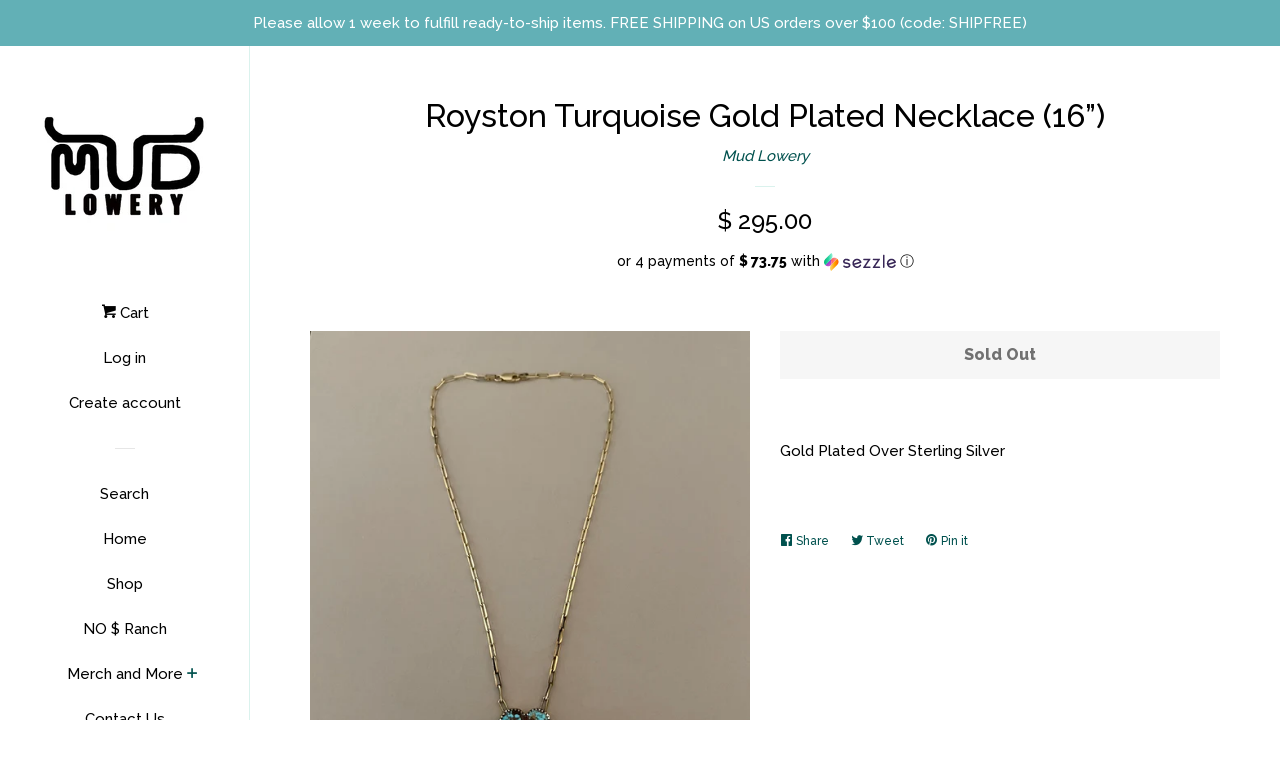

--- FILE ---
content_type: text/javascript
request_url: https://mudlowery.com/cdn/shop/t/6/assets/tipo.auction.index.js?v=57832209795301204591648413456
body_size: 18536
content:
var tipoAuction;(()=>{var e,t,n,i,a={1228:(e,t,n)=>{"use strict";function i(e,t){if(t.length<e)throw new TypeError(e+" argument"+(e>1?"s":"")+" required, but only "+t.length+" present")}function a(e){return i(1,arguments),e instanceof Date||"object"==typeof e&&"[object Date]"===Object.prototype.toString.call(e)}function r(e){i(1,arguments);var t=Object.prototype.toString.call(e);return e instanceof Date||"object"==typeof e&&"[object Date]"===t?new Date(e.getTime()):"number"==typeof e||"[object Number]"===t?new Date(e):("string"!=typeof e&&"[object String]"!==t||"undefined"==typeof console||(console.warn("Starting with v2.0.0-beta.1 date-fns doesn't accept strings as date arguments. Please use `parseISO` to parse strings. See: https://git.io/fjule"),console.warn((new Error).stack)),new Date(NaN))}function o(e){if(i(1,arguments),!a(e)&&"number"!=typeof e)return!1;var t=r(e);return!isNaN(Number(t))}n.d(t,{WUZ:()=>ne});var s={lessThanXSeconds:{one:"less than a second",other:"less than {{count}} seconds"},xSeconds:{one:"1 second",other:"{{count}} seconds"},halfAMinute:"half a minute",lessThanXMinutes:{one:"less than a minute",other:"less than {{count}} minutes"},xMinutes:{one:"1 minute",other:"{{count}} minutes"},aboutXHours:{one:"about 1 hour",other:"about {{count}} hours"},xHours:{one:"1 hour",other:"{{count}} hours"},xDays:{one:"1 day",other:"{{count}} days"},aboutXWeeks:{one:"about 1 week",other:"about {{count}} weeks"},xWeeks:{one:"1 week",other:"{{count}} weeks"},aboutXMonths:{one:"about 1 month",other:"about {{count}} months"},xMonths:{one:"1 month",other:"{{count}} months"},aboutXYears:{one:"about 1 year",other:"about {{count}} years"},xYears:{one:"1 year",other:"{{count}} years"},overXYears:{one:"over 1 year",other:"over {{count}} years"},almostXYears:{one:"almost 1 year",other:"almost {{count}} years"}};function u(e){return function(){var t=arguments.length>0&&void 0!==arguments[0]?arguments[0]:{},n=t.width?String(t.width):e.defaultWidth,i=e.formats[n]||e.formats[e.defaultWidth];return i}}var c,l={date:u({formats:{full:"EEEE, MMMM do, y",long:"MMMM do, y",medium:"MMM d, y",short:"MM/dd/yyyy"},defaultWidth:"full"}),time:u({formats:{full:"h:mm:ss a zzzz",long:"h:mm:ss a z",medium:"h:mm:ss a",short:"h:mm a"},defaultWidth:"full"}),dateTime:u({formats:{full:"{{date}} 'at' {{time}}",long:"{{date}} 'at' {{time}}",medium:"{{date}}, {{time}}",short:"{{date}}, {{time}}"},defaultWidth:"full"})},d={lastWeek:"'last' eeee 'at' p",yesterday:"'yesterday at' p",today:"'today at' p",tomorrow:"'tomorrow at' p",nextWeek:"eeee 'at' p",other:"P"};function h(e){return function(t,n){var i,a=n||{};if("formatting"===(a.context?String(a.context):"standalone")&&e.formattingValues){var r=e.defaultFormattingWidth||e.defaultWidth,o=a.width?String(a.width):r;i=e.formattingValues[o]||e.formattingValues[r]}else{var s=e.defaultWidth,u=a.width?String(a.width):e.defaultWidth;i=e.values[u]||e.values[s]}return i[e.argumentCallback?e.argumentCallback(t):t]}}function f(e){return function(t){var n=arguments.length>1&&void 0!==arguments[1]?arguments[1]:{},i=n.width,a=i&&e.matchPatterns[i]||e.matchPatterns[e.defaultMatchWidth],r=t.match(a);if(!r)return null;var o,s=r[0],u=i&&e.parsePatterns[i]||e.parsePatterns[e.defaultParseWidth],c=Array.isArray(u)?v(u,(function(e){return e.test(s)})):m(u,(function(e){return e.test(s)}));o=e.valueCallback?e.valueCallback(c):c,o=n.valueCallback?n.valueCallback(o):o;var l=t.slice(s.length);return{value:o,rest:l}}}function m(e,t){for(var n in e)if(e.hasOwnProperty(n)&&t(e[n]))return n}function v(e,t){for(var n=0;n<e.length;n++)if(t(e[n]))return n}const g={code:"en-US",formatDistance:function(e,t,n){var i,a=s[e];return i="string"==typeof a?a:1===t?a.one:a.other.replace("{{count}}",t.toString()),null!=n&&n.addSuffix?n.comparison&&n.comparison>0?"in "+i:i+" ago":i},formatLong:l,formatRelative:function(e,t,n,i){return d[e]},localize:{ordinalNumber:function(e,t){var n=Number(e),i=n%100;if(i>20||i<10)switch(i%10){case 1:return n+"st";case 2:return n+"nd";case 3:return n+"rd"}return n+"th"},era:h({values:{narrow:["B","A"],abbreviated:["BC","AD"],wide:["Before Christ","Anno Domini"]},defaultWidth:"wide"}),quarter:h({values:{narrow:["1","2","3","4"],abbreviated:["Q1","Q2","Q3","Q4"],wide:["1st quarter","2nd quarter","3rd quarter","4th quarter"]},defaultWidth:"wide",argumentCallback:function(e){return e-1}}),month:h({values:{narrow:["J","F","M","A","M","J","J","A","S","O","N","D"],abbreviated:["Jan","Feb","Mar","Apr","May","Jun","Jul","Aug","Sep","Oct","Nov","Dec"],wide:["January","February","March","April","May","June","July","August","September","October","November","December"]},defaultWidth:"wide"}),day:h({values:{narrow:["S","M","T","W","T","F","S"],short:["Su","Mo","Tu","We","Th","Fr","Sa"],abbreviated:["Sun","Mon","Tue","Wed","Thu","Fri","Sat"],wide:["Sunday","Monday","Tuesday","Wednesday","Thursday","Friday","Saturday"]},defaultWidth:"wide"}),dayPeriod:h({values:{narrow:{am:"a",pm:"p",midnight:"mi",noon:"n",morning:"morning",afternoon:"afternoon",evening:"evening",night:"night"},abbreviated:{am:"AM",pm:"PM",midnight:"midnight",noon:"noon",morning:"morning",afternoon:"afternoon",evening:"evening",night:"night"},wide:{am:"a.m.",pm:"p.m.",midnight:"midnight",noon:"noon",morning:"morning",afternoon:"afternoon",evening:"evening",night:"night"}},defaultWidth:"wide",formattingValues:{narrow:{am:"a",pm:"p",midnight:"mi",noon:"n",morning:"in the morning",afternoon:"in the afternoon",evening:"in the evening",night:"at night"},abbreviated:{am:"AM",pm:"PM",midnight:"midnight",noon:"noon",morning:"in the morning",afternoon:"in the afternoon",evening:"in the evening",night:"at night"},wide:{am:"a.m.",pm:"p.m.",midnight:"midnight",noon:"noon",morning:"in the morning",afternoon:"in the afternoon",evening:"in the evening",night:"at night"}},defaultFormattingWidth:"wide"})},match:{ordinalNumber:(c={matchPattern:/^(\d+)(th|st|nd|rd)?/i,parsePattern:/\d+/i,valueCallback:function(e){return parseInt(e,10)}},function(e){var t=arguments.length>1&&void 0!==arguments[1]?arguments[1]:{},n=e.match(c.matchPattern);if(!n)return null;var i=n[0],a=e.match(c.parsePattern);if(!a)return null;var r=c.valueCallback?c.valueCallback(a[0]):a[0];r=t.valueCallback?t.valueCallback(r):r;var o=e.slice(i.length);return{value:r,rest:o}}),era:f({matchPatterns:{narrow:/^(b|a)/i,abbreviated:/^(b\.?\s?c\.?|b\.?\s?c\.?\s?e\.?|a\.?\s?d\.?|c\.?\s?e\.?)/i,wide:/^(before christ|before common era|anno domini|common era)/i},defaultMatchWidth:"wide",parsePatterns:{any:[/^b/i,/^(a|c)/i]},defaultParseWidth:"any"}),quarter:f({matchPatterns:{narrow:/^[1234]/i,abbreviated:/^q[1234]/i,wide:/^[1234](th|st|nd|rd)? quarter/i},defaultMatchWidth:"wide",parsePatterns:{any:[/1/i,/2/i,/3/i,/4/i]},defaultParseWidth:"any",valueCallback:function(e){return e+1}}),month:f({matchPatterns:{narrow:/^[jfmasond]/i,abbreviated:/^(jan|feb|mar|apr|may|jun|jul|aug|sep|oct|nov|dec)/i,wide:/^(january|february|march|april|may|june|july|august|september|october|november|december)/i},defaultMatchWidth:"wide",parsePatterns:{narrow:[/^j/i,/^f/i,/^m/i,/^a/i,/^m/i,/^j/i,/^j/i,/^a/i,/^s/i,/^o/i,/^n/i,/^d/i],any:[/^ja/i,/^f/i,/^mar/i,/^ap/i,/^may/i,/^jun/i,/^jul/i,/^au/i,/^s/i,/^o/i,/^n/i,/^d/i]},defaultParseWidth:"any"}),day:f({matchPatterns:{narrow:/^[smtwf]/i,short:/^(su|mo|tu|we|th|fr|sa)/i,abbreviated:/^(sun|mon|tue|wed|thu|fri|sat)/i,wide:/^(sunday|monday|tuesday|wednesday|thursday|friday|saturday)/i},defaultMatchWidth:"wide",parsePatterns:{narrow:[/^s/i,/^m/i,/^t/i,/^w/i,/^t/i,/^f/i,/^s/i],any:[/^su/i,/^m/i,/^tu/i,/^w/i,/^th/i,/^f/i,/^sa/i]},defaultParseWidth:"any"}),dayPeriod:f({matchPatterns:{narrow:/^(a|p|mi|n|(in the|at) (morning|afternoon|evening|night))/i,any:/^([ap]\.?\s?m\.?|midnight|noon|(in the|at) (morning|afternoon|evening|night))/i},defaultMatchWidth:"any",parsePatterns:{any:{am:/^a/i,pm:/^p/i,midnight:/^mi/i,noon:/^no/i,morning:/morning/i,afternoon:/afternoon/i,evening:/evening/i,night:/night/i}},defaultParseWidth:"any"})},options:{weekStartsOn:0,firstWeekContainsDate:1}};function p(e){if(null===e||!0===e||!1===e)return NaN;var t=Number(e);return isNaN(t)?t:t<0?Math.ceil(t):Math.floor(t)}function y(e,t){i(2,arguments);var n=r(e).getTime(),a=p(t);return new Date(n+a)}function b(e,t){i(2,arguments);var n=p(t);return y(e,-n)}function w(e,t){for(var n=e<0?"-":"",i=Math.abs(e).toString();i.length<t;)i="0"+i;return n+i}const k=function(e,t){var n=e.getUTCFullYear(),i=n>0?n:1-n;return w("yy"===t?i%100:i,t.length)},T=function(e,t){var n=e.getUTCMonth();return"M"===t?String(n+1):w(n+1,2)},M=function(e,t){return w(e.getUTCDate(),t.length)},D=function(e,t){return w(e.getUTCHours()%12||12,t.length)},S=function(e,t){return w(e.getUTCHours(),t.length)},C=function(e,t){return w(e.getUTCMinutes(),t.length)},_=function(e,t){return w(e.getUTCSeconds(),t.length)},N=function(e,t){var n=t.length,i=e.getUTCMilliseconds();return w(Math.floor(i*Math.pow(10,n-3)),t.length)};var O=864e5;function x(e){i(1,arguments);var t=1,n=r(e),a=n.getUTCDay(),o=(a<t?7:0)+a-t;return n.setUTCDate(n.getUTCDate()-o),n.setUTCHours(0,0,0,0),n}function j(e){i(1,arguments);var t=r(e),n=t.getUTCFullYear(),a=new Date(0);a.setUTCFullYear(n+1,0,4),a.setUTCHours(0,0,0,0);var o=x(a),s=new Date(0);s.setUTCFullYear(n,0,4),s.setUTCHours(0,0,0,0);var u=x(s);return t.getTime()>=o.getTime()?n+1:t.getTime()>=u.getTime()?n:n-1}function A(e){i(1,arguments);var t=j(e),n=new Date(0);n.setUTCFullYear(t,0,4),n.setUTCHours(0,0,0,0);var a=x(n);return a}var L=6048e5;function P(e,t){i(1,arguments);var n=t||{},a=n.locale,o=a&&a.options&&a.options.weekStartsOn,s=null==o?0:p(o),u=null==n.weekStartsOn?s:p(n.weekStartsOn);if(!(u>=0&&u<=6))throw new RangeError("weekStartsOn must be between 0 and 6 inclusively");var c=r(e),l=c.getUTCDay(),d=(l<u?7:0)+l-u;return c.setUTCDate(c.getUTCDate()-d),c.setUTCHours(0,0,0,0),c}function E(e,t){i(1,arguments);var n=r(e),a=n.getUTCFullYear(),o=t||{},s=o.locale,u=s&&s.options&&s.options.firstWeekContainsDate,c=null==u?1:p(u),l=null==o.firstWeekContainsDate?c:p(o.firstWeekContainsDate);if(!(l>=1&&l<=7))throw new RangeError("firstWeekContainsDate must be between 1 and 7 inclusively");var d=new Date(0);d.setUTCFullYear(a+1,0,l),d.setUTCHours(0,0,0,0);var h=P(d,t),f=new Date(0);f.setUTCFullYear(a,0,l),f.setUTCHours(0,0,0,0);var m=P(f,t);return n.getTime()>=h.getTime()?a+1:n.getTime()>=m.getTime()?a:a-1}function H(e,t){i(1,arguments);var n=t||{},a=n.locale,r=a&&a.options&&a.options.firstWeekContainsDate,o=null==r?1:p(r),s=null==n.firstWeekContainsDate?o:p(n.firstWeekContainsDate),u=E(e,t),c=new Date(0);c.setUTCFullYear(u,0,s),c.setUTCHours(0,0,0,0);var l=P(c,t);return l}var U=6048e5;function z(e,t){var n=e>0?"-":"+",i=Math.abs(e),a=Math.floor(i/60),r=i%60;return 0===r?n+String(a):n+String(a)+t+w(r,2)}function W(e,t){return e%60==0?(e>0?"-":"+")+w(Math.abs(e)/60,2):F(e,t)}function F(e,t){var n=t||"",i=e>0?"-":"+",a=Math.abs(e);return i+w(Math.floor(a/60),2)+n+w(a%60,2)}const Y={G:function(e,t,n){var i=e.getUTCFullYear()>0?1:0;switch(t){case"G":case"GG":case"GGG":return n.era(i,{width:"abbreviated"});case"GGGGG":return n.era(i,{width:"narrow"});case"GGGG":default:return n.era(i,{width:"wide"})}},y:function(e,t,n){if("yo"===t){var i=e.getUTCFullYear(),a=i>0?i:1-i;return n.ordinalNumber(a,{unit:"year"})}return k(e,t)},Y:function(e,t,n,i){var a=E(e,i),r=a>0?a:1-a;return"YY"===t?w(r%100,2):"Yo"===t?n.ordinalNumber(r,{unit:"year"}):w(r,t.length)},R:function(e,t){return w(j(e),t.length)},u:function(e,t){return w(e.getUTCFullYear(),t.length)},Q:function(e,t,n){var i=Math.ceil((e.getUTCMonth()+1)/3);switch(t){case"Q":return String(i);case"QQ":return w(i,2);case"Qo":return n.ordinalNumber(i,{unit:"quarter"});case"QQQ":return n.quarter(i,{width:"abbreviated",context:"formatting"});case"QQQQQ":return n.quarter(i,{width:"narrow",context:"formatting"});case"QQQQ":default:return n.quarter(i,{width:"wide",context:"formatting"})}},q:function(e,t,n){var i=Math.ceil((e.getUTCMonth()+1)/3);switch(t){case"q":return String(i);case"qq":return w(i,2);case"qo":return n.ordinalNumber(i,{unit:"quarter"});case"qqq":return n.quarter(i,{width:"abbreviated",context:"standalone"});case"qqqqq":return n.quarter(i,{width:"narrow",context:"standalone"});case"qqqq":default:return n.quarter(i,{width:"wide",context:"standalone"})}},M:function(e,t,n){var i=e.getUTCMonth();switch(t){case"M":case"MM":return T(e,t);case"Mo":return n.ordinalNumber(i+1,{unit:"month"});case"MMM":return n.month(i,{width:"abbreviated",context:"formatting"});case"MMMMM":return n.month(i,{width:"narrow",context:"formatting"});case"MMMM":default:return n.month(i,{width:"wide",context:"formatting"})}},L:function(e,t,n){var i=e.getUTCMonth();switch(t){case"L":return String(i+1);case"LL":return w(i+1,2);case"Lo":return n.ordinalNumber(i+1,{unit:"month"});case"LLL":return n.month(i,{width:"abbreviated",context:"standalone"});case"LLLLL":return n.month(i,{width:"narrow",context:"standalone"});case"LLLL":default:return n.month(i,{width:"wide",context:"standalone"})}},w:function(e,t,n,a){var o=function(e,t){i(1,arguments);var n=r(e),a=P(n,t).getTime()-H(n,t).getTime();return Math.round(a/U)+1}(e,a);return"wo"===t?n.ordinalNumber(o,{unit:"week"}):w(o,t.length)},I:function(e,t,n){var a=function(e){i(1,arguments);var t=r(e),n=x(t).getTime()-A(t).getTime();return Math.round(n/L)+1}(e);return"Io"===t?n.ordinalNumber(a,{unit:"week"}):w(a,t.length)},d:function(e,t,n){return"do"===t?n.ordinalNumber(e.getUTCDate(),{unit:"date"}):M(e,t)},D:function(e,t,n){var a=function(e){i(1,arguments);var t=r(e),n=t.getTime();t.setUTCMonth(0,1),t.setUTCHours(0,0,0,0);var a=t.getTime(),o=n-a;return Math.floor(o/O)+1}(e);return"Do"===t?n.ordinalNumber(a,{unit:"dayOfYear"}):w(a,t.length)},E:function(e,t,n){var i=e.getUTCDay();switch(t){case"E":case"EE":case"EEE":return n.day(i,{width:"abbreviated",context:"formatting"});case"EEEEE":return n.day(i,{width:"narrow",context:"formatting"});case"EEEEEE":return n.day(i,{width:"short",context:"formatting"});case"EEEE":default:return n.day(i,{width:"wide",context:"formatting"})}},e:function(e,t,n,i){var a=e.getUTCDay(),r=(a-i.weekStartsOn+8)%7||7;switch(t){case"e":return String(r);case"ee":return w(r,2);case"eo":return n.ordinalNumber(r,{unit:"day"});case"eee":return n.day(a,{width:"abbreviated",context:"formatting"});case"eeeee":return n.day(a,{width:"narrow",context:"formatting"});case"eeeeee":return n.day(a,{width:"short",context:"formatting"});case"eeee":default:return n.day(a,{width:"wide",context:"formatting"})}},c:function(e,t,n,i){var a=e.getUTCDay(),r=(a-i.weekStartsOn+8)%7||7;switch(t){case"c":return String(r);case"cc":return w(r,t.length);case"co":return n.ordinalNumber(r,{unit:"day"});case"ccc":return n.day(a,{width:"abbreviated",context:"standalone"});case"ccccc":return n.day(a,{width:"narrow",context:"standalone"});case"cccccc":return n.day(a,{width:"short",context:"standalone"});case"cccc":default:return n.day(a,{width:"wide",context:"standalone"})}},i:function(e,t,n){var i=e.getUTCDay(),a=0===i?7:i;switch(t){case"i":return String(a);case"ii":return w(a,t.length);case"io":return n.ordinalNumber(a,{unit:"day"});case"iii":return n.day(i,{width:"abbreviated",context:"formatting"});case"iiiii":return n.day(i,{width:"narrow",context:"formatting"});case"iiiiii":return n.day(i,{width:"short",context:"formatting"});case"iiii":default:return n.day(i,{width:"wide",context:"formatting"})}},a:function(e,t,n){var i=e.getUTCHours()/12>=1?"pm":"am";switch(t){case"a":case"aa":return n.dayPeriod(i,{width:"abbreviated",context:"formatting"});case"aaa":return n.dayPeriod(i,{width:"abbreviated",context:"formatting"}).toLowerCase();case"aaaaa":return n.dayPeriod(i,{width:"narrow",context:"formatting"});case"aaaa":default:return n.dayPeriod(i,{width:"wide",context:"formatting"})}},b:function(e,t,n){var i,a=e.getUTCHours();switch(i=12===a?"noon":0===a?"midnight":a/12>=1?"pm":"am",t){case"b":case"bb":return n.dayPeriod(i,{width:"abbreviated",context:"formatting"});case"bbb":return n.dayPeriod(i,{width:"abbreviated",context:"formatting"}).toLowerCase();case"bbbbb":return n.dayPeriod(i,{width:"narrow",context:"formatting"});case"bbbb":default:return n.dayPeriod(i,{width:"wide",context:"formatting"})}},B:function(e,t,n){var i,a=e.getUTCHours();switch(i=a>=17?"evening":a>=12?"afternoon":a>=4?"morning":"night",t){case"B":case"BB":case"BBB":return n.dayPeriod(i,{width:"abbreviated",context:"formatting"});case"BBBBB":return n.dayPeriod(i,{width:"narrow",context:"formatting"});case"BBBB":default:return n.dayPeriod(i,{width:"wide",context:"formatting"})}},h:function(e,t,n){if("ho"===t){var i=e.getUTCHours()%12;return 0===i&&(i=12),n.ordinalNumber(i,{unit:"hour"})}return D(e,t)},H:function(e,t,n){return"Ho"===t?n.ordinalNumber(e.getUTCHours(),{unit:"hour"}):S(e,t)},K:function(e,t,n){var i=e.getUTCHours()%12;return"Ko"===t?n.ordinalNumber(i,{unit:"hour"}):w(i,t.length)},k:function(e,t,n){var i=e.getUTCHours();return 0===i&&(i=24),"ko"===t?n.ordinalNumber(i,{unit:"hour"}):w(i,t.length)},m:function(e,t,n){return"mo"===t?n.ordinalNumber(e.getUTCMinutes(),{unit:"minute"}):C(e,t)},s:function(e,t,n){return"so"===t?n.ordinalNumber(e.getUTCSeconds(),{unit:"second"}):_(e,t)},S:function(e,t){return N(e,t)},X:function(e,t,n,i){var a=(i._originalDate||e).getTimezoneOffset();if(0===a)return"Z";switch(t){case"X":return W(a);case"XXXX":case"XX":return F(a);case"XXXXX":case"XXX":default:return F(a,":")}},x:function(e,t,n,i){var a=(i._originalDate||e).getTimezoneOffset();switch(t){case"x":return W(a);case"xxxx":case"xx":return F(a);case"xxxxx":case"xxx":default:return F(a,":")}},O:function(e,t,n,i){var a=(i._originalDate||e).getTimezoneOffset();switch(t){case"O":case"OO":case"OOO":return"GMT"+z(a,":");case"OOOO":default:return"GMT"+F(a,":")}},z:function(e,t,n,i){var a=(i._originalDate||e).getTimezoneOffset();switch(t){case"z":case"zz":case"zzz":return"GMT"+z(a,":");case"zzzz":default:return"GMT"+F(a,":")}},t:function(e,t,n,i){var a=i._originalDate||e;return w(Math.floor(a.getTime()/1e3),t.length)},T:function(e,t,n,i){return w((i._originalDate||e).getTime(),t.length)}};function $(e,t){switch(e){case"P":return t.date({width:"short"});case"PP":return t.date({width:"medium"});case"PPP":return t.date({width:"long"});case"PPPP":default:return t.date({width:"full"})}}function q(e,t){switch(e){case"p":return t.time({width:"short"});case"pp":return t.time({width:"medium"});case"ppp":return t.time({width:"long"});case"pppp":default:return t.time({width:"full"})}}const V={p:q,P:function(e,t){var n,i=e.match(/(P+)(p+)?/)||[],a=i[1],r=i[2];if(!r)return $(e,t);switch(a){case"P":n=t.dateTime({width:"short"});break;case"PP":n=t.dateTime({width:"medium"});break;case"PPP":n=t.dateTime({width:"long"});break;case"PPPP":default:n=t.dateTime({width:"full"})}return n.replace("{{date}}",$(a,t)).replace("{{time}}",q(r,t))}};function B(e){var t=new Date(Date.UTC(e.getFullYear(),e.getMonth(),e.getDate(),e.getHours(),e.getMinutes(),e.getSeconds(),e.getMilliseconds()));return t.setUTCFullYear(e.getFullYear()),e.getTime()-t.getTime()}var R=["D","DD"],G=["YY","YYYY"];function I(e){return-1!==R.indexOf(e)}function X(e){return-1!==G.indexOf(e)}function Q(e,t,n){if("YYYY"===e)throw new RangeError("Use `yyyy` instead of `YYYY` (in `".concat(t,"`) for formatting years to the input `").concat(n,"`; see: https://git.io/fxCyr"));if("YY"===e)throw new RangeError("Use `yy` instead of `YY` (in `".concat(t,"`) for formatting years to the input `").concat(n,"`; see: https://git.io/fxCyr"));if("D"===e)throw new RangeError("Use `d` instead of `D` (in `".concat(t,"`) for formatting days of the month to the input `").concat(n,"`; see: https://git.io/fxCyr"));if("DD"===e)throw new RangeError("Use `dd` instead of `DD` (in `".concat(t,"`) for formatting days of the month to the input `").concat(n,"`; see: https://git.io/fxCyr"))}var J=/[yYQqMLwIdDecihHKkms]o|(\w)\1*|''|'(''|[^'])+('|$)|./g,Z=/P+p+|P+|p+|''|'(''|[^'])+('|$)|./g,K=/^'([^]*?)'?$/,ee=/''/g,te=/[a-zA-Z]/;function ne(e,t,n){i(2,arguments);var a=String(t),s=n||{},u=s.locale||g,c=u.options&&u.options.firstWeekContainsDate,l=null==c?1:p(c),d=null==s.firstWeekContainsDate?l:p(s.firstWeekContainsDate);if(!(d>=1&&d<=7))throw new RangeError("firstWeekContainsDate must be between 1 and 7 inclusively");var h=u.options&&u.options.weekStartsOn,f=null==h?0:p(h),m=null==s.weekStartsOn?f:p(s.weekStartsOn);if(!(m>=0&&m<=6))throw new RangeError("weekStartsOn must be between 0 and 6 inclusively");if(!u.localize)throw new RangeError("locale must contain localize property");if(!u.formatLong)throw new RangeError("locale must contain formatLong property");var v=r(e);if(!o(v))throw new RangeError("Invalid time value");var y=B(v),w=b(v,y),k={firstWeekContainsDate:d,weekStartsOn:m,locale:u,_originalDate:v},T=a.match(Z).map((function(e){var t=e[0];return"p"===t||"P"===t?(0,V[t])(e,u.formatLong,k):e})).join("").match(J).map((function(n){if("''"===n)return"'";var i=n[0];if("'"===i)return ie(n);var a=Y[i];if(a)return!s.useAdditionalWeekYearTokens&&X(n)&&Q(n,t,e),!s.useAdditionalDayOfYearTokens&&I(n)&&Q(n,t,e),a(w,n,u.localize,k);if(i.match(te))throw new RangeError("Format string contains an unescaped latin alphabet character `"+i+"`");return n})).join("");return T}function ie(e){return e.match(K)[1].replace(ee,"'")}},8987:function(e){e.exports=function(){"use strict";function e(t){return(e="function"==typeof Symbol&&"symbol"==typeof Symbol.iterator?function(e){return typeof e}:function(e){return e&&"function"==typeof Symbol&&e.constructor===Symbol&&e!==Symbol.prototype?"symbol":typeof e})(t)}function t(e,t){if(!(e instanceof t))throw new TypeError("Cannot call a class as a function")}function n(e,t){for(var n=0;n<t.length;n++){var i=t[n];i.enumerable=i.enumerable||!1,i.configurable=!0,"value"in i&&(i.writable=!0),Object.defineProperty(e,i.key,i)}}function i(e,t,i){return t&&n(e.prototype,t),i&&n(e,i),e}function a(e,t){if("function"!=typeof t&&null!==t)throw new TypeError("Super expression must either be null or a function");e.prototype=Object.create(t&&t.prototype,{constructor:{value:e,writable:!0,configurable:!0}}),t&&o(e,t)}function r(e){return(r=Object.setPrototypeOf?Object.getPrototypeOf:function(e){return e.__proto__||Object.getPrototypeOf(e)})(e)}function o(e,t){return(o=Object.setPrototypeOf||function(e,t){return e.__proto__=t,e})(e,t)}function s(){if("undefined"==typeof Reflect||!Reflect.construct)return!1;if(Reflect.construct.sham)return!1;if("function"==typeof Proxy)return!0;try{return Date.prototype.toString.call(Reflect.construct(Date,[],(function(){}))),!0}catch(e){return!1}}function u(e,t,n){return(u=s()?Reflect.construct:function(e,t,n){var i=[null];i.push.apply(i,t);var a=new(Function.bind.apply(e,i));return n&&o(a,n.prototype),a}).apply(null,arguments)}function c(e,t){return!t||"object"!=typeof t&&"function"!=typeof t?function(e){if(void 0===e)throw new ReferenceError("this hasn't been initialised - super() hasn't been called");return e}(e):t}function l(e,t,n){return(l="undefined"!=typeof Reflect&&Reflect.get?Reflect.get:function(e,t,n){var i=function(e,t){for(;!Object.prototype.hasOwnProperty.call(e,t)&&null!==(e=r(e)););return e}(e,t);if(i){var a=Object.getOwnPropertyDescriptor(i,t);return a.get?a.get.call(n):a.value}})(e,t,n||e)}function d(e){throw Error(e)}function h(e){if(S(e)){for(var t=arguments.length,n=new Array(t>1?t-1:0),i=1;i<t;i++)n[i-1]=arguments[i];return e.call.apply(e,[this].concat(n))}}function f(e){return y(e=function(e){return y(e)||e<0}(e)?Math.ceil(e):Math.floor(e))?("-"+e).toString():e}function m(e){return!w(e)&&!b(e)}function v(e){return function(t){return t.map(e).reduce((function(e,t){return e.concat(t)}),[])}}function g(e){return v((function(e){return e}))(e)}function p(e){return v((function(e){return Array.isArray(e)?p(e):e}))(e)}function y(e){return 1/Math.round(e)==-1/0}function b(e){return null===e}function w(e){return void 0===e}function k(e){return e instanceof Function&&!!e.name}function T(e){return"string"==typeof e}function M(e){return e instanceof Array}function D(t){var n=e(t);return null!=t&&!M(t)&&("object"==n||"function"==n)}function S(e){return e instanceof Function}function C(e){return!isNaN(e)}var _=function(){function e(n){t(this,e),this.setAttribute(Object.assign({events:{}},n))}return i(e,[{key:"emit",value:function(e){for(var t=this,n=arguments.length,i=new Array(n>1?n-1:0),a=1;a<n;a++)i[a-1]=arguments[a];return this.events[e]&&this.events[e].forEach((function(e){e.apply(t,i)})),this}},{key:"on",value:function(e,t){return this.events[e]||(this.events[e]=[]),this.events[e].push(t),this}},{key:"off",value:function(e,t){return this.events[e]&&t?this.events[e]=this.events[e].filter((function(e){return e!==t})):this.events[e]=[],this}},{key:"once",value:function(e,t){var n,i,a=this;return n=t,i=function(){return a.off(e,t)},t=function(){return i(n())},this.on(e,t,!0)}},{key:"getAttribute",value:function(e){return this.hasOwnProperty(e)?this[e]:null}},{key:"getAttributes",value:function(){var e=this,t={};return Object.getOwnPropertyNames(this).forEach((function(n){t[n]=e.getAttribute(n)})),t}},{key:"getPublicAttributes",value:function(){var e=this;return Object.keys(this.getAttributes()).filter((function(e){return!e.match(/^\$/)})).reduce((function(t,n){return t[n]=e.getAttribute(n),t}),{})}},{key:"setAttribute",value:function(e,t){D(e)?this.setAttributes(e):this[e]=t}},{key:"setAttributes",value:function(e){for(var t in e)this.setAttribute(t,e[t])}},{key:"callback",value:function(e){return h.call(this,e)}},{key:"name",get:function(){return this.constructor.defineName instanceof Function||d("Every class must define its name."),this.constructor.defineName()}},{key:"events",get:function(){return this.$events||{}},set:function(e){this.$events=e}}],[{key:"make",value:function(){for(var e=arguments.length,t=new Array(e),n=0;n<e;n++)t[n]=arguments[n];return u(this,t)}}]),e}();function N(e,t){return t=Object.assign({minimumDigits:0,prependLeadingZero:!0},t),function(e,t){var n=p(e).length;if(n<t)for(var i=0;i<t-n;i++)e[0].unshift("0");return e}(g([e]).map((function(e){return g(p([e]).map((function(e){return function(e){return(t.prependLeadingZero&&1===e.toString().split("").length?"0":"").concat(e)}(e).split("")})))})),t.minimumDigits||0)}var O=[{min:48,max:57},{min:65,max:90},{min:97,max:122}];function x(e,t){switch(t){case"number":return parseFloat(e)}return e}function j(e,t){return String.fromCharCode(t(function(e){for(var t in O){var n=e.toString().charCodeAt(0);if(O[t].min<=n&&O[t].max>=n)return O[t]}return null}(e),e.charCodeAt(0)))}var A=function(e){function n(e,i){var a;return t(this,n),(a=c(this,r(n).call(this,Object.assign({format:function(e){return e},prependLeadingZero:!0,minimumDigits:0},i)))).value||(a.value=e),a}return a(n,e),i(n,[{key:"isNaN",value:function(e){function t(){return e.apply(this,arguments)}return t.toString=function(){return e.toString()},t}((function(){return isNaN(this.value)}))},{key:"isNumber",value:function(){return C()}},{key:"clone",value:function(e,t){return new this.constructor(e,Object.assign(this.getPublicAttributes(),t))}},{key:"digits",get:function(){return this.$digits},set:function(e){this.$digits=e,this.minimumDigits=Math.max(this.minimumDigits,function(e){return p(e).length}(e))}},{key:"value",get:function(){return this.$value},set:function(e){this.$value=e,this.digits=N(this.format(e),{minimumDigits:this.minimumDigits,prependLeadingZero:this.prependLeadingZero})}}],[{key:"defineName",value:function(){return"FaceValue"}}]),n}(_);function L(t){for(var n=!1,i=arguments.length,a=new Array(i>1?i-1:0),r=1;r<i;r++)a[r-1]=arguments[r];return g(a).forEach((function(i){(b(t)&&b(i)||D(i)&&t instanceof i||S(i)&&!k(i)&&!0===i(t)||T(i)&&e(t)===i)&&(n=!0)})),n}var P={className:"The className() is not defined.",items:"The items property must be an array.",theme:"The theme property must be an object.",language:"The language must be an object.",date:"The value must be an instance of a Date.",face:"The face must be an instance of a Face class.",element:"The element must be an instance of an HTMLElement",faceValue:"The face must be an instance of a FaceValue class.",timer:"The timer property must be an instance of a Timer class."},E=function(e){function n(e,i){var a;return t(this,n),e instanceof A||!D(e)||(i=e,e=void 0),(a=c(this,r(n).call(this))).setAttributes(Object.assign({autoStart:!0,countdown:!1,animationRate:500},a.defaultAttributes(),i||{})),(b(e)||w(e))&&(e=a.defaultValue()),e&&(a.value=e),a}return a(n,e),i(n,[{key:"interval",value:function(e,t){return this.countdown?this.decrement(e):this.increment(e),h.call(this,t),this.shouldStop(e)&&e.stop(),this.emit("interval")}},{key:"shouldStop",value:function(e){return!w(this.stopAt)&&this.stopAt===e.value.value}},{key:"format",value:function(e,t){return t}},{key:"defaultValue",value:function(){}},{key:"defaultAttributes",value:function(){}},{key:"defaultDataType",value:function(){}},{key:"increment",value:function(e,t){}},{key:"decrement",value:function(e,t){}},{key:"started",value:function(e){}},{key:"stopped",value:function(e){}},{key:"reset",value:function(e){}},{key:"initialized",value:function(e){}},{key:"rendered",value:function(e){}},{key:"mounted",value:function(e){this.autoStart&&e.timer.isStopped&&window.requestAnimationFrame((function(){return e.start(e)}))}},{key:"createFaceValue",value:function(e,t){var n=this;return A.make(S(t)&&!t.name?t():t,{minimumDigits:this.minimumDigits,format:function(t){return n.format(e,t)}})}},{key:"dataType",get:function(){return this.defaultDataType()}},{key:"value",get:function(){return this.$value},set:function(e){e instanceof A||(e=this.createFaceValue(e)),this.$value=e}},{key:"stopAt",get:function(){return this.$stopAt},set:function(e){this.$stopAt=e}},{key:"originalValue",get:function(){return this.$originalValue},set:function(e){this.$originalValue=e}}]),n}(_),H=Object.freeze({dictionary:{years:"سنوات",months:"شهور",days:"أيام",hours:"ساعات",minutes:"دقائق",seconds:"ثواني"},aliases:["ar","ar-ar","arabic"]}),U=Object.freeze({dictionary:{years:"Anys",months:"Mesos",days:"Dies",hours:"Hores",minutes:"Minuts",seconds:"Segons"},aliases:["ca","ca-es","catalan"]}),z=Object.freeze({dictionary:{years:"Roky",months:"Měsíce",days:"Dny",hours:"Hodiny",minutes:"Minuty",seconds:"Sekundy"},aliases:["cs","cs-cz","cz","cz-cs","czech"]}),W=Object.freeze({dictionary:{years:"År",months:"Måneder",days:"Dage",hours:"Timer",minutes:"Minutter",seconds:"Sekunder"},aliases:["da","da-dk","danish"]}),F=Object.freeze({dictionary:{years:"Jahre",months:"Monate",days:"Tage",hours:"Stunden",minutes:"Minuten",seconds:"Sekunden"},aliases:["de","de-de","german"]}),Y=Object.freeze({dictionary:{years:"Years",months:"Months",days:"Days",hours:"Hours",minutes:"Minutes",seconds:"Seconds"},aliases:["en","en-us","english"]}),$=Object.freeze({dictionary:{years:"Años",months:"Meses",days:"Días",hours:"Horas",minutes:"Minutos",seconds:"Segundos"},aliases:["es","es-es","spanish"]}),q=Object.freeze({dictionary:{years:"سال",months:"ماه",days:"روز",hours:"ساعت",minutes:"دقیقه",seconds:"ثانیه"},aliases:["fa","fa-ir","persian"]}),V=Object.freeze({dictionary:{years:"Vuotta",months:"Kuukautta",days:"Päivää",hours:"Tuntia",minutes:"Minuuttia",seconds:"Sekuntia"},aliases:["fi","fi-fi","finnish"]}),B=Object.freeze({dictionary:{years:"Ans",months:"Mois",days:"Jours",hours:"Heures",minutes:"Minutes",seconds:"Secondes"},aliases:["fr","fr-ca","french"]}),R=Object.freeze({dictionary:{years:"שנים",months:"חודש",days:"ימים",hours:"שעות",minutes:"דקות",seconds:"שניות"},aliases:["il","he-il","hebrew"]}),G=Object.freeze({dictionary:{years:"Év",months:"Hónap",days:"Nap",hours:"Óra",minutes:"Perc",seconds:"Másodperc"},aliases:["hu","hu-hu","hungarian"]}),I=Object.freeze({dictionary:{years:"Anni",months:"Mesi",days:"Giorni",hours:"Ore",minutes:"Minuti",seconds:"Secondi"},aliases:["da","da-dk","danish"]}),X=Object.freeze({dictionary:{years:"年",months:"月",days:"日",hours:"時",minutes:"分",seconds:"秒"},aliases:["jp","ja-jp","japanese"]}),Q=Object.freeze({dictionary:{years:"년",months:"월",days:"일",hours:"시",minutes:"분",seconds:"초"},aliases:["ko","ko-kr","korean"]}),J=Object.freeze({dictionary:{years:"Gadi",months:"Mēneši",days:"Dienas",hours:"Stundas",minutes:"Minūtes",seconds:"Sekundes"},aliases:["lv","lv-lv","latvian"]}),Z=Object.freeze({dictionary:{years:"Jaren",months:"Maanden",days:"Dagen",hours:"Uren",minutes:"Minuten",seconds:"Seconden"},aliases:["nl","nl-be","dutch"]}),K=Object.freeze({dictionary:{years:"År",months:"Måneder",days:"Dager",hours:"Timer",minutes:"Minutter",seconds:"Sekunder"},aliases:["no","nb","no-nb","norwegian"]}),ee=Object.freeze({dictionary:{years:"Lat",months:"Miesięcy",days:"Dni",hours:"Godziny",minutes:"Minuty",seconds:"Sekundy"},aliases:["pl","pl-pl","polish"]}),te=Object.freeze({dictionary:{years:"Anos",months:"Meses",days:"Dias",hours:"Horas",minutes:"Minutos",seconds:"Segundos"},aliases:["pt","pt-br","portuguese"]}),ne=Object.freeze({dictionary:{years:"Ani",months:"Luni",days:"Zile",hours:"Ore",minutes:"Minute",seconds:"sSecunde"},aliases:["ro","ro-ro","romana"]}),ie=Object.freeze({dictionary:{years:"лет",months:"месяцев",days:"дней",hours:"часов",minutes:"минут",seconds:"секунд"},aliases:["ru","ru-ru","russian"]}),ae=Object.freeze({dictionary:{years:"Roky",months:"Mesiace",days:"Dni",hours:"Hodiny",minutes:"Minúty",seconds:"Sekundy"},aliases:["sk","sk-sk","slovak"]}),re=Object.freeze({dictionary:{years:"År",months:"Månader",days:"Dagar",hours:"Timmar",minutes:"Minuter",seconds:"Sekunder"},aliases:["sv","sv-se","swedish"]}),oe=Object.freeze({dictionary:{years:"ปี",months:"เดือน",days:"วัน",hours:"ชั่วโมง",minutes:"นาที",seconds:"วินาที"},aliases:["th","th-th","thai"]}),se=Object.freeze({dictionary:{years:"Yıl",months:"Ay",days:"Gün",hours:"Saat",minutes:"Dakika",seconds:"Saniye"},aliases:["tr","tr-tr","turkish"]}),ue=Object.freeze({dictionary:{years:"роки",months:"місяці",days:"дні",hours:"години",minutes:"хвилини",seconds:"секунди"},aliases:["ua","ua-ua","ukraine"]}),ce=Object.freeze({dictionary:{years:"Năm",months:"Tháng",days:"Ngày",hours:"Giờ",minutes:"Phút",seconds:"Giây"},aliases:["vn","vn-vn","vietnamese"]}),le=Object.freeze({dictionary:{years:"年",months:"月",days:"日",hours:"时",minutes:"分",seconds:"秒"},aliases:["zh","zh-cn","chinese"]}),de=Object.freeze({dictionary:{years:"年",months:"月",days:"日",hours:"時",minutes:"分",seconds:"秒"},aliases:["zh-tw"]}),he=Object.freeze({Arabic:H,Catalan:U,Czech:z,Danish:W,German:F,English:Y,Spanish:$,Persian:q,Finnish:V,French:B,Hebrew:R,Hungarian:G,Italian:I,Japanese:X,Korean:Q,Latvian:J,Dutch:Z,Norwegian:K,Polish:ee,Portuguese:te,Romanian:ne,Russian:ie,Slovak:ae,Swedish:re,Thai:oe,Turkish:se,Ukrainian:ue,Vietnamese:ce,Chinese:le,TraditionalChinese:de});function fe(e){return e?he[e.toLowerCase()]||Object.values(he).find((function(t){return-1!==t.aliases.indexOf(e)})):null}function me(e,t){return M(t)&&t.filter(m).forEach((function(t){t instanceof HTMLElement&&e.appendChild(t)})),e}function ve(e,t,n){return e instanceof HTMLElement||(e=document.createElement(e)),function(e,t){if(D(t))for(var n in t)e.setAttribute(n,t[n])}(e,D(t)?t:n),D(t)||M(t)?me(e,t):e.innerHTML=t,e}var ge=function(e){function n(e){var i;if(t(this,n),(i=c(this,r(n).call(this,Object.assign({parent:null},e)))).theme||d("".concat(i.name," does not have a theme defined.")),i.language||d("".concat(i.name," does not have a language defined.")),!i.theme[i.name])throw new Error("".concat(i.name," cannot be rendered because it has no template."));return i}return a(n,e),i(n,[{key:"translate",value:function(e){return function(e,t){var n=T(t)?fe(t):t;return(n.dictionary||n)[e]||e}(e,this.language)}},{key:"t",value:function(e){return this.translate(e)}},{key:"render",value:function(){var e,t,n=ve("div",{class:"flip-clock"===this.className?this.className:"flip-clock-"+this.className});return this.theme[this.name](n,this),this.el?this.el.innerHTML!==n.innerHTML&&(this.el=(e=n,(t=this.el).parentNode?(t.parentNode.replaceChild(e,t),e):t)):this.el=n,this.el}},{key:"mount",value:function(e){var t=arguments.length>1&&void 0!==arguments[1]&&arguments[1];return this.render(),this.parent=e,t?this.parent.insertBefore(this.el,t):this.parent.appendChild(this.el),this.el}},{key:"className",get:function(){return this.constructor.defineName().replace(/([a-z])([A-Z])/g,"$1-$2").replace(/\s+/g,"-").toLowerCase()}},{key:"el",get:function(){return this.$el},set:function(e){L(e,null,HTMLElement)||d(P.element),this.$el=e}},{key:"parent",get:function(){return this.$parent},set:function(e){this.$parent=e}},{key:"theme",get:function(){return this.$theme},set:function(e){L(e,"object")||d(P.value),this.$theme=e}},{key:"language",get:function(){return this.$language},set:function(e){T(e)&&(e=fe(e)),L(e,"object")||d(P.language),this.$language=e}}]),n}(_),pe=function(e){function n(){return t(this,n),c(this,r(n).apply(this,arguments))}return a(n,e),i(n,null,[{key:"defineName",value:function(){return"Divider"}}]),n}(ge),ye=function(e){function n(e,i){return t(this,n),c(this,r(n).call(this,Object.assign({value:e},D(e)?e:null,i)))}return a(n,e),i(n,null,[{key:"defineName",value:function(){return"ListItem"}}]),n}(ge),be=function(e){function n(e,i){return t(this,n),c(this,r(n).call(this,Object.assign({value:e,items:[]},D(e)?e:null,i)))}return a(n,e),i(n,[{key:"createListItem",value:function(e,t){var n=new ye(e,Object.assign({theme:this.theme,language:this.language},t));return this.$items.push(n),n}},{key:"value",get:function(){return this.$value},set:function(e){this.$value=e}},{key:"items",get:function(){return this.$items},set:function(e){this.$items=e}}],[{key:"defineName",value:function(){return"List"}}]),n}(ge),we=function(e){function n(e,i){return t(this,n),c(this,r(n).call(this,Object.assign({items:M(e)?e:[]},D(e)?e:null,i)))}return a(n,e),i(n,null,[{key:"defineName",value:function(){return"Group"}}]),n}(ge),ke=function(e){function n(e,i){return t(this,n),c(this,r(n).call(this,Object.assign({label:e},D(e)?e:null,i)))}return a(n,e),i(n,null,[{key:"defineName",value:function(){return"Label"}}]),n}(ge),Te=function(e){function n(e){return t(this,n),c(this,r(n).call(this,Object.assign({count:0,handle:null,started:null,running:!1,interval:C(e)?e:null},D(e)?e:null)))}return a(n,e),i(n,[{key:"reset",value:function(e){var t=this;return this.stop((function(){t.count=0,t.start((function(){return h.call(t,e)})),t.emit("reset")})),this}},{key:"start",value:function(e){var t=this;return this.started=new Date,this.lastLoop=Date.now(),this.running=!0,this.emit("start"),function n(){return Date.now()-t.lastLoop>=t.interval&&(h.call(t,e),t.lastLoop=Date.now(),t.emit("interval"),t.count++),t.handle=window.requestAnimationFrame(n),t}()}},{key:"stop",value:function(e){var t=this;return this.isRunning&&setTimeout((function(){window.cancelAnimationFrame(t.handle),t.running=!1,h.call(t,e),t.emit("stop")})),this}},{key:"elapsed",get:function(){return this.lastLoop?this.lastLoop-(this.started?this.started.getTime():(new Date).getTime()):0}},{key:"isRunning",get:function(){return!0===this.running}},{key:"isStopped",get:function(){return!1===this.running}}],[{key:"defineName",value:function(){return"Timer"}}]),n}(_),Me=function(e){function n(){return t(this,n),c(this,r(n).apply(this,arguments))}return a(n,e),i(n,[{key:"increment",value:function(e){var t=arguments.length>1&&void 0!==arguments[1]?arguments[1]:1;e.value=this.value.value+t}},{key:"decrement",value:function(e){var t=arguments.length>1&&void 0!==arguments[1]?arguments[1]:1;e.value=this.value.value-t}}],[{key:"defineName",value:function(){return"Counter"}}]),n}(E),De=function(e){function n(){return t(this,n),c(this,r(n).apply(this,arguments))}return a(n,e),i(n,[{key:"defaultDataType",value:function(){return Date}},{key:"defaultAttributes",value:function(){return{showSeconds:!0,showLabels:!0}}},{key:"shouldStop",value:function(e){if(b(e.stopAt)||w(e.stopAt))return!1;if(this.stopAt instanceof Date)return this.countdown?this.stopAt.getTime()>=this.value.value.getTime():this.stopAt.getTime()<=this.value.value.getTime();if(C(this.stopAt)){var t=Math.floor((this.value.value.getTime()-this.originalValue.getTime())/1e3);return this.countdown?this.stopAt>=t:this.stopAt<=t}throw new Error("the stopAt property must be an instance of Date or Number.")}},{key:"increment",value:function(e){var t=arguments.length>1&&void 0!==arguments[1]?arguments[1]:0;e.value=new Date(this.value.value.getTime()+t+((new Date).getTime()-e.timer.lastLoop))}},{key:"decrement",value:function(e){var t=arguments.length>1&&void 0!==arguments[1]?arguments[1]:0;e.value=new Date(this.value.value.getTime()-t-((new Date).getTime()-e.timer.lastLoop))}},{key:"format",value:function(e,t){var n=e.timer.isRunning?e.timer.started:new Date(Date.now()-50);return[[this.getMinutes(t,n)],this.showSeconds?[this.getSeconds(t,n)]:null].filter(m)}},{key:"getMinutes",value:function(e,t){return f(this.getTotalSeconds(e,t)/60)}},{key:"getSeconds",value:function(e,t){var n=this.getTotalSeconds(e,t);return Math.abs(Math.ceil(60===n?0:n%60))}},{key:"getTotalSeconds",value:function(e,t){return e.getTime()===t.getTime()?0:Math.round((e.getTime()-t.getTime())/1e3)}}],[{key:"defineName",value:function(){return"MinuteCounter"}}]),n}(E),Se=function(e){function n(){return t(this,n),c(this,r(n).apply(this,arguments))}return a(n,e),i(n,[{key:"format",value:function(e,t){var n=e.timer.started?t:new Date,i=e.originalValue||t,a=this.countdown?i:n,r=this.countdown?n:i,o=[[this.getHours(a,r)],[this.getMinutes(a,r)]];return this.showSeconds&&o.push([this.getSeconds(a,r)]),o}},{key:"getMinutes",value:function(e,t){return Math.abs(l(r(n.prototype),"getMinutes",this).call(this,e,t)%60)}},{key:"getHours",value:function(e,t){return Math.floor(this.getTotalSeconds(e,t)/60/60)}}],[{key:"defineName",value:function(){return"HourCounter"}}]),n}(De),Ce=function(e){function n(){return t(this,n),c(this,r(n).apply(this,arguments))}return a(n,e),i(n,[{key:"format",value:function(e,t){var n=e.started?t:new Date,i=e.originalValue||t,a=this.countdown?i:n,r=this.countdown?n:i,o=[[this.getDays(a,r)],[this.getHours(a,r)],[this.getMinutes(a,r)]];return this.showSeconds&&o.push([this.getSeconds(a,r)]),o}},{key:"getDays",value:function(e,t){return Math.floor(this.getTotalSeconds(e,t)/60/60/24)}},{key:"getHours",value:function(e,t){return Math.abs(l(r(n.prototype),"getHours",this).call(this,e,t)%24)}}],[{key:"defineName",value:function(){return"DayCounter"}}]),n}(Se),_e=function(e){function n(){return t(this,n),c(this,r(n).apply(this,arguments))}return a(n,e),i(n,[{key:"defaultDataType",value:function(){return Date}},{key:"defaultValue",value:function(){return new Date}},{key:"defaultAttributes",value:function(){return{showSeconds:!0,showLabels:!1}}},{key:"format",value:function(e,t){t||(t=new Date);var n=[[t.getHours()],[t.getMinutes()]];return this.showSeconds&&n.push([t.getSeconds()]),n}},{key:"increment",value:function(e){var t=arguments.length>1&&void 0!==arguments[1]?arguments[1]:0;e.value=new Date(this.value.value.getTime()+t+((new Date).getTime()-e.timer.lastLoop))}},{key:"decrement",value:function(e){var t=arguments.length>1&&void 0!==arguments[1]?arguments[1]:0;e.value=new Date(this.value.value.getTime()-t-((new Date).getTime()-e.timer.lastLoop))}}],[{key:"defineName",value:function(){return"TwentyFourHourClock"}}]),n}(E),Ne=function(e){function n(){return t(this,n),c(this,r(n).apply(this,arguments))}return a(n,e),i(n,[{key:"defaultAttributes",value:function(){return{showLabels:!1,showSeconds:!0,showMeridium:!0}}},{key:"format",value:function(e,t){t||(t=new Date);var n=t.getHours(),i=[n>12?n-12:0===n?12:n,t.getMinutes()];return this.meridium=n>12?"pm":"am",this.showSeconds&&i.push(t.getSeconds()),i}}],[{key:"defineName",value:function(){return"TwelveHourClock"}}]),n}(_e),Oe=function(e){function n(){return t(this,n),c(this,r(n).apply(this,arguments))}return a(n,e),i(n,[{key:"format",value:function(e,t){var n=e.timer.started?t:new Date,i=e.originalValue||t,a=this.countdown?i:n,r=this.countdown?n:i,o=[[this.getWeeks(a,r)],[this.getDays(a,r)],[this.getHours(a,r)],[this.getMinutes(a,r)]];return this.showSeconds&&o.push([this.getSeconds(a,r)]),o}},{key:"getWeeks",value:function(e,t){return Math.floor(this.getTotalSeconds(e,t)/60/60/24/7)}},{key:"getDays",value:function(e,t){return Math.abs(l(r(n.prototype),"getDays",this).call(this,e,t)%7)}}],[{key:"defineName",value:function(){return"WeekCounter"}}]),n}(Ce),xe=function(e){function n(){return t(this,n),c(this,r(n).apply(this,arguments))}return a(n,e),i(n,[{key:"format",value:function(e,t){var n=e.timer.started?t:new Date,i=e.originalValue||t,a=this.countdown?i:n,r=this.countdown?n:i,o=[[this.getYears(a,r)],[this.getWeeks(a,r)],[this.getDays(a,r)],[this.getHours(a,r)],[this.getMinutes(a,r)]];return this.showSeconds&&o.push([this.getSeconds(a,r)]),o}},{key:"getYears",value:function(e,t){return Math.floor(Math.max(0,this.getTotalSeconds(e,t)/60/60/24/7/52))}},{key:"getWeeks",value:function(e,t){return Math.abs(l(r(n.prototype),"getWeeks",this).call(this,e,t)%52)}}],[{key:"defineName",value:function(){return"YearCounter"}}]),n}(Oe),je=Object.freeze({Counter:Me,DayCounter:Ce,MinuteCounter:De,HourCounter:Se,TwelveHourClock:Ne,TwentyFourHourClock:_e,WeekCounter:Oe,YearCounter:xe});function Ae(e,t){return e?e.childNodes?e.childNodes[t]:e[t]:null}function Le(e,t){t.createDivider().mount(e,e.childNodes[1]),t.face.showSeconds&&t.createDivider().mount(e,e.childNodes[3]),t.face.showLabels&&(t.createLabel("hours").mount(e.childNodes[0]),t.createLabel("minutes").mount(e.childNodes[2]),t.face.showSeconds&&t.createLabel("seconds").mount(e.childNodes[4]))}var Pe={face:Me,theme:{Divider:function(e,t){me(e,[ve("div",{class:"flip-clock-dot top"}),ve("div",{class:"flip-clock-dot bottom"})])},FlipClock:function(e,t){me(e,t.value.digits.map((function(e,n){var i=Ae(t.el?t.el.querySelectorAll(".flip-clock-group"):null,n),a=e.map((function(e,n){var a=function(e){return e?e.querySelector(".flip-clock-list-item:first-child .top").innerHTML:null}(Ae(i?i.querySelectorAll(".flip-clock-list"):null,n));return t.createList(e,{domValue:a,countdown:t.countdown,animationRate:t.face.animationRate||t.face.delay})}));return t.createGroup(a)})).map((function(e){return e.render()})))},Group:function(e,t){me(e,t.items.map((function(e){return e.render()})))},Label:function(e,t){e.innerHTML=t.t(t.label)},List:function(t,n){var i,a=n.domValue||(n.countdown?x((i=n.value).toString().split("").map((function(e){return j(e,(function(e,t){return!e||t<e.max?t+1:e.min}))})).join(""),e(i)):function(t){return x(t.toString().split("").map((function(e){return j(e,(function(e,t){return!e||t>e.min?t-1:e.max}))})).join(""),e(t))}(n.value));n.domValue&&n.domValue!==n.value&&t.classList.add("flip"),t.style.animationDelay="".concat(n.animationRate/2,"ms"),t.style.animationDuration="".concat(n.animationRate/2,"ms"),n.items=[n.createListItem(n.value,{active:!0}),n.createListItem(a,{active:!1})],me(t,n.items.map((function(e){return e.render()})))},ListItem:function(e,t){var n=!0===t.active?"active":!1===t.active?"before":null;e.classList.add(n),me(e,[ve("div",[ve("div",t.value,{class:"top"}),ve("div",t.value,{class:"bottom"})],{class:"flip-clock-list-item-inner"})])},faces:Object.freeze({DayCounter:function(e,t){t.createDivider().mount(e,e.childNodes[1]),t.createDivider().mount(e,e.childNodes[3]),t.face.showSeconds&&t.createDivider().mount(e,e.childNodes[5]),t.face.showLabels&&(t.createLabel("days").mount(e.childNodes[0]),t.createLabel("hours").mount(e.childNodes[2]),t.createLabel("minutes").mount(e.childNodes[4]),t.face.showSeconds&&t.createLabel("seconds").mount(e.childNodes[6]))},HourCounter:function(e,t){t.createDivider().mount(e,e.childNodes[1]),t.face.showSeconds&&t.createDivider().mount(e,e.childNodes[3]),t.face.showLabels&&(t.createLabel("hours").mount(e.childNodes[0]),t.createLabel("minutes").mount(e.childNodes[2]),t.face.showSeconds&&t.createLabel("seconds").mount(e.childNodes[4]))},MinuteCounter:function(e,t){t.face.showSeconds&&t.createDivider().mount(e,e.childNodes[1]),t.face.showLabels&&(t.createLabel("minutes").mount(e.childNodes[0]),t.face.showSeconds&&t.createLabel("seconds").mount(e.childNodes[2]))},TwelveHourClock:function(e,t){if(Le(e,t),t.face.showMeridium&&t.face.meridium){var n=t.createLabel(t.face.meridium),i=e.childNodes[e.childNodes.length-1];n.mount(i).classList.add("flip-clock-meridium")}},TwentyFourHourClock:Le,WeekCounter:function(e,t){t.createDivider().mount(e,e.childNodes[1]),t.createDivider().mount(e,e.childNodes[3]),t.createDivider().mount(e,e.childNodes[5]),t.face.showSeconds&&t.createDivider().mount(e,e.childNodes[7]),t.face.showLabels&&(t.createLabel("weeks").mount(e.childNodes[0]),t.createLabel("days").mount(e.childNodes[2]),t.createLabel("hours").mount(e.childNodes[4]),t.createLabel("minutes").mount(e.childNodes[6]),t.face.showSeconds&&t.createLabel("seconds").mount(e.childNodes[8]))},YearCounter:function(e,t){t.createDivider().mount(e,e.childNodes[1]),t.createDivider().mount(e,e.childNodes[3]),t.createDivider().mount(e,e.childNodes[5]),t.createDivider().mount(e,e.childNodes[7]),t.face.showSeconds&&t.createDivider().mount(e,e.childNodes[9]),t.face.showLabels&&(t.createLabel("years").mount(e.childNodes[0]),t.createLabel("weeks").mount(e.childNodes[2]),t.createLabel("days").mount(e.childNodes[4]),t.createLabel("hours").mount(e.childNodes[6]),t.createLabel("minutes").mount(e.childNodes[8]),t.face.showSeconds&&t.createLabel("seconds").mount(e.childNodes[10]))}})},language:Y};return function(e){function n(e,i,a){var o;t(this,n),L(e,HTMLElement)||d(P.element),D(i)&&!a&&(a=i,i=void 0);var s=a.face||Pe.face;return delete a.face,(o=c(this,r(n).call(this,Object.assign({originalValue:i,theme:Pe.theme,language:Pe.language,timer:Te.make(a.interval||1e3)},a)))).face||(o.face=s),o.mount(e),o}return a(n,e),i(n,[{key:"mount",value:function(e){return l(r(n.prototype),"mount",this).call(this,e),this.face.mounted(this),this}},{key:"render",value:function(){return l(r(n.prototype),"render",this).call(this),this.theme.faces[this.face.name]&&this.theme.faces[this.face.name](this.el,this),this.face.rendered(this),this.el}},{key:"start",value:function(e){var t=this;return this.timer.started||(this.value=this.originalValue),w(this.face.stopAt)&&(this.face.stopAt=this.stopAt),w(this.face.originalValue)&&(this.face.originalValue=this.originalValue),this.timer.start((function(){t.face.interval(t,e)})),this.face.started(this),this.emit("start")}},{key:"stop",value:function(e){return this.timer.stop(e),this.face.stopped(this),this.emit("stop")}},{key:"reset",value:function(e){var t=this;return this.value=this.originalValue,this.timer.reset((function(){return t.interval(t,e)})),this.face.reset(this),this.emit("reset")}},{key:"increment",value:function(e){return this.face.increment(this,e),this}},{key:"decrement",value:function(e){return this.face.decrement(this,e),this}},{key:"createDivider",value:function(e){return pe.make(Object.assign({theme:this.theme,language:this.language},e))}},{key:"createList",value:function(e,t){return be.make(e,Object.assign({theme:this.theme,language:this.language},t))}},{key:"createLabel",value:function(e,t){return ke.make(e,Object.assign({theme:this.theme,language:this.language},t))}},{key:"createGroup",value:function(e,t){return we.make(e,Object.assign({theme:this.theme,language:this.language},t))}},{key:"face",get:function(){return this.$face},set:function(e){L(e,[E,"string","function"])||d(P.face),this.$face=(je[e]||e).make(Object.assign(this.getPublicAttributes(),{originalValue:this.face?this.face.originalValue:void 0})),this.$face.initialized(this),this.value?this.$face.value=this.face.createFaceValue(this,this.value.value):this.value||(this.value=this.originalValue),this.el&&this.render()}},{key:"stopAt",get:function(){return S(this.$stopAt)?this.$stopAt(this):this.$stopAt},set:function(e){this.$stopAt=e}},{key:"timer",get:function(){return this.$timer},set:function(e){L(e,Te)||d(P.timer),this.$timer=e}},{key:"value",get:function(){return this.face?this.face.value:null},set:function(e){if(!this.face)throw new Error("A face must be set before setting a value.");e instanceof A?this.face.value=e:this.value?this.face.value=this.face.value.clone(e):this.face.value=this.face.createFaceValue(this,e),this.el&&this.render()}},{key:"originalValue",get:function(){return S(this.$originalValue)&&!this.$originalValue.name?this.$originalValue():w(this.$originalValue)||b(this.$originalValue)?this.face?this.face.defaultValue():void 0:this.$originalValue},set:function(e){this.$originalValue=e}}],[{key:"defineName",value:function(){return"FlipClock"}},{key:"setDefaultFace",value:function(e){L(e,E)||d(P.face),Pe.face=e}},{key:"setDefaultTheme",value:function(e){L(e,"object")||d(P.theme),Pe.theme=e}},{key:"setDefaultLanguage",value:function(e){L(e,"object")||d(P.language),Pe.language=e}},{key:"defaults",get:function(){return Pe}}]),n}(ge)}()},3949:(e,t,n)=>{"use strict";n.d(t,{Ai:()=>s,PY:()=>l,lb:()=>d,rI:()=>h,gr:()=>m,EE:()=>v,gV:()=>g,jF:()=>p,jw:()=>y,zR:()=>b,f_:()=>w,Iu:()=>k,Ao:()=>D});var i=function(){return(i=Object.assign||function(e){for(var t,n=1,i=arguments.length;n<i;n++)for(var a in t=arguments[n])Object.prototype.hasOwnProperty.call(t,a)&&(e[a]=t[a]);return e}).apply(this,arguments)},a=n(8987),r=n(7764),o=n(1228).WUZ,s=function(e,t,n){return n.find((function(n){var i,a,r,o,s,l,d=null===(i=null==n?void 0:n.config)||void 0===i?void 0:i.rule,h=c(e,n),f=u(e,t,n),m=null===(a=null==n?void 0:n.details)||void 0===a?void 0:a.find((function(t){return!(!t||t.product_id!=e.id)}));if(d&&!m&&h&&!f){if(null===(r=null==d?void 0:d.all)||void 0===r?void 0:r.enabled)return!0;if(null===(o=null==d?void 0:d.manual)||void 0===o?void 0:o.enabled){if(null===(s=null==d?void 0:d.manual)||void 0===s?void 0:s.ids.includes(e.id))return!0}else if((null===(l=null==d?void 0:d.collections)||void 0===l?void 0:l.enabled)&&(null==e?void 0:e.collections)&&(null==e?void 0:e.collections.find((function(e){var t,n;if(null==e?void 0:e.id){if(null===(t=null==d?void 0:d.collections)||void 0===t?void 0:t.ids.includes(parseInt(e.id)))return!0}else if(null===(n=null==d?void 0:d.collections)||void 0===n?void 0:n.ids.includes(parseInt(e)))return!0;return!1}))))return!0}return!1}))||n.reduce((function(n,a){var r,o,s,c,l,d=null===(r=null==a?void 0:a.config)||void 0===r?void 0:r.rule;return u(e,t,a)||((null===(o=null==d?void 0:d.all)||void 0===o?void 0:o.enabled)?n=i({},a):(null===(s=null==d?void 0:d.manual)||void 0===s?void 0:s.enabled)?(null===(c=null==d?void 0:d.manual)||void 0===c?void 0:c.ids.includes(e.id))&&(n=i({},a)):(null===(l=null==d?void 0:d.collections)||void 0===l?void 0:l.enabled)&&(null==e?void 0:e.collections)&&(null==e?void 0:e.collections.find((function(e){var t,n;if(null==e?void 0:e.id){if(null===(t=null==d?void 0:d.collections)||void 0===t?void 0:t.ids.includes(parseInt(e.id)))return!0}else if(null===(n=null==d?void 0:d.collections)||void 0===n?void 0:n.ids.includes(parseInt(e)))return!0;return!1})))&&(n=i({},a))),n}),null)},u=function(e,t,n){var i,a;return!!(null===(a=null===(i=n.config)||void 0===i?void 0:i.penny)||void 0===a?void 0:a.enabled)&&t.find((function(t){var n;return(null===(n=null==t?void 0:t.config)||void 0===n?void 0:n.productId)==e.id}))},c=function(e,t){var n,i,a,r=b(t,e.id);return n=(new Date).toString(),i=t.start_at,a=t.end_at,!!(Date.parse(n)>=Date.parse(i)&&Date.parse(n)<=Date.parse(a)&&0==t.fired_end_at||r.checkDynamicClosing)||Date.parse((new Date).toString())<Date.parse(t.start_at)},l=function(e,t){var n,i,a,r=b(t,e.id);return n=(new Date).toString(),i=t.start_at,a=t.end_at,Date.parse(n)>=Date.parse(i)&&Date.parse(n)<=Date.parse(a)&&0==t.fired_end_at||r.checkDynamicClosing?1:Date.parse((new Date).toString())<Date.parse(t.start_at)?2:0},d=function(e,t,n){var i,a,r,o,s,u;"string"==typeof e&&(e=e.replace(".",""));var c="",l=/\{\{\s*(\w+)\s*\}\}/,d=t||Tipo.Auction.moneyFormat||"${{amount}}",h=["USD","EUR"];function f(e,t){return void 0===e?t:e}function m(e,t,n,i){if(t=f(t,2),n=f(n,","),i=f(i,"."),isNaN(e)||null==e)return 0;var a=(e=(e/100).toFixed(t)).split(".");return a[0].replace(/(\d)(?=(\d\d\d)+(?!\d))/g,"$1"+n)+(a[1]?i+a[1]:"")}switch(d.match(l)[1]){case"amount":c=n&&!h.includes(null===(r=null===(a=null===(i=null===Tipo||void 0===Tipo?void 0:Tipo.Auction)||void 0===i?void 0:i.shop)||void 0===a?void 0:a.configuration)||void 0===r?void 0:r.currency)?m(e,0):m(e,2);break;case"amount_no_decimals":c=m(e,0);break;case"amount_with_comma_separator":c=n&&!h.includes(null===(u=null===(s=null===(o=null===Tipo||void 0===Tipo?void 0:Tipo.Auction)||void 0===o?void 0:o.shop)||void 0===s?void 0:s.configuration)||void 0===u?void 0:u.currency)?m(e,0,".",","):m(e,2,".",",");break;case"amount_no_decimals_with_comma_separator":c=m(e,0,".",",");break;case"amount_no_decimals_with_space_separator":c=m(e,0," ",".")}return n?c:d.replace(/<[^>]+>/g,"").replace(l,c)},h=function(e,t){var n=".";switch((t||Tipo.Auction.moneyFormat||"${{amount}}").match(/\{\{\s*(\w+)\s*\}\}/)[1]){case"amount":case"amount_no_decimals":n=".";break;case"amount_with_comma_separator":case"amount_no_decimals_with_comma_separator":n=",";break;case"amount_no_decimals_with_comma_separator":n=" "}return e=f(e),parseFloat(e.replace(new RegExp("[^0-9"+n+"]","g"),""))},f=function(e,t){try{var n=t||"${{amount}}",i=n.match(/(\{\{\s*\w+\s*\}\})/)[1],a=n.split(i);a.length&&a.forEach((function(t){e=e.replace(t,"")}))}catch(e){}return e},m=function(e,t){var n=t.querySelector(".clock"),i=Date.parse(e)-Date.parse((new Date).toString());n.querySelector(".flip-clock")&&(t.querySelector(".clock").remove(),t.querySelector(".tpa-remaining__flipClock").innerHTML='<div class="clock"></div>',(n=t.querySelector(".clock")).innerHTML="");var r=new a(n,new Date(e),{face:"DayCounter",showSeconds:!0,countdown:!0,autoStart:!0,events:{start:[],stop:[]},language:{days:k("days",""),hours:k("hours",""),minutes:k("minutes",""),seconds:k("seconds","")},stopAt:-Math.floor(i/1e3)});r.on("start",(function(){})),r.on("stop",(function(){n.closest(".tpa-product-widget-wrapper")&&(n.closest(".tpa-product-widget-wrapper").style.display="none"),n.closest(".tpa-collection-widget")&&(n.closest(".tpa-collection-widget").style.display="none")}))},v=function(e,t){var n="",i=Date.parse(e)-Date.parse((new Date).toString()),a=Math.floor(i/1e3%60)<10?"0"+Math.floor(i/1e3%60):Math.floor(i/1e3%60),r=Math.floor(i/1e3/60%60)<10?"0"+Math.floor(i/1e3/60%60):Math.floor(i/1e3/60%60),o=Math.floor(i/36e5%24)<10?"0"+Math.floor(i/36e5%24):Math.floor(i/36e5%24),s=Math.floor(i/864e5);return s&&(n+='<span class="tpa-remaining-days">'+s+"</span><span>"+k("days","")+" </span>"),o&&("00"!=o||s)&&(n+='<span class="tpa-remaining-hours">'+o+"</span><span>"+k("hours","")+" </span>"),s||(!r||"00"==r&&"00"==o||(n+='<span class="tpa-remaining-minutes">'+r+"</span><span>"+k("minutes","")+" </span>"),!a||o&&"00"!=o||(n+='<span class="tpa-remaining-seconds">'+a+"</span><span>"+k("seconds","")+" </span>")),n},g=function(e,t){var n="";if(t){var i=t.querySelector(".tpa-remaining__text__block"),a=setInterval((function(){n="";var r=Date.parse(e)-Date.parse((new Date).toString()),o=Math.floor(r/1e3%60)<10?"0"+Math.floor(r/1e3%60):Math.floor(r/1e3%60),s=Math.floor(r/1e3/60%60)<10?"0"+Math.floor(r/1e3/60%60):Math.floor(r/1e3/60%60),u=Math.floor(r/36e5%24)<10?"0"+Math.floor(r/36e5%24):Math.floor(r/36e5%24),c=Math.floor(r/864e5);r<0&&(t.style.display="none",clearInterval(a)),c&&(n+='<span class="tpa-remaining-days">'+c+"</span><span>"+k("days","")+" </span>"),u&&("00"!=u||c)&&(n+='<span class="tpa-remaining-hours">'+u+"</span><span>"+k("hours","")+" </span>"),c||(!s||"00"==s&&"00"==u||(n+='<span class="tpa-remaining-minutes">'+s+"</span><span>"+k("minutes","")+" </span>"),!o||u&&"00"!=u||(n+='<span class="tpa-remaining-seconds">'+o+"</span><span>"+k("seconds","")+" </span>")),i.innerHTML=n}),1e3);return a}return!1},p=function(e,t){var n,i,a,r,s=new Date(e);return t||"auktionsplattform.myshopify.com"==(null===(i=null===(n=null===Tipo||void 0===Tipo?void 0:Tipo.Auction)||void 0===n?void 0:n.shop)||void 0===i?void 0:i.url)?("auktionsplattform.myshopify.com"==(null===(r=null===(a=null===Tipo||void 0===Tipo?void 0:Tipo.Auction)||void 0===a?void 0:a.shop)||void 0===r?void 0:r.url)&&(t="yyyy-MM-dd HH:mm"),o(s,t)):s.toLocaleString()},y=function(e){var t=e/r.row_page_history_limit,n="";if(Math.ceil(t)<2)return n;for(var i=1;i<=Math.ceil(t);i++){var a="";1==i&&(a="active"),n+='<span class="page auctions '+a+'" data-page="'+(i-1)+'">'+i+"</span>"}return n},b=function(e,t){var n,i,a={endAt:null==e?void 0:e.end_at,checkDynamicClosing:!1};return(null===(i=null===(n=null==e?void 0:e.config)||void 0===n?void 0:n.dynamicClosing)||void 0===i?void 0:i.enabled)&&(null==e?void 0:e.product_closing)&&e.product_closing.forEach((function(e){if(e.id==t)return a.endAt=e.timeEnd,Date.parse(e.timeEnd)>=Date.parse((new Date).toString())&&(a.checkDynamicClosing=!0),!1})),a},w=function(e){return e.reduce((function(e,t){var n,i,a,r,o,s,u=t,c="";if(u){var h=JSON.parse(null==u?void 0:u.details),f={config:JSON.parse(null==u?void 0:u.auConfig),product_closing:JSON.parse(null==u?void 0:u.productClosing),fired_end_at:null==u?void 0:u.fired_end_at,fired_start_at:null==u?void 0:u.fired_start_at,start_at:null==u?void 0:u.start_at,end_at:null==u?void 0:u.end_at},m=l(null==h?void 0:h.item,f),v=b(f,null==u?void 0:u.product_id).endAt;c+="<tr>",c+='<td data-label="'+k("history_image","")+'"><a href="/products/'+(null===(n=null==h?void 0:h.item)||void 0===n?void 0:n.handle)+'" target="_blank"><span class="tpa-history-imagePro"><img src="'+(null===(i=null==h?void 0:h.item)||void 0===i?void 0:i.featured_image)+'" alt="Bedside Table"></span></a></td>',c+='<td data-label="'+k("history_productName","")+'"><a href="/products/'+(null===(a=null==h?void 0:h.item)||void 0===a?void 0:a.handle)+'" target="_blank">'+(null===(r=null==h?void 0:h.item)||void 0===r?void 0:r.title)+"</a></td>",c+='<td data-label="'+k("history_currentBid","")+'">'+d(100*(null==u?void 0:u.highestAmount))+"</td>",c+='<td data-label="'+k("history_yourBid","")+'">'+d(100*(null==u?void 0:u.amount))+"</td>",c+='<td data-label="'+k("history_closeIn","")+'">',1!=m||u.winner||(c+='<div class="tpa-remaining" data-time="'+v+'">',c+='<div class="tpa-remaining__text">',c+='<div class="tpa-text">',c+='<div class="tpa-remaining__text__label  tpa-text--small tpa-text--grey">',c+="</div>",c+='<span class="tpa-remaining__text__block tpa-text--bold "></span></div></div>',c+='<div class="tpa-remaining__flipClock  tpa-x160"><div class="clock"></div></div>',c+="</div>"),c+="</td>",c+='<td data-label="'+k("history_action","")+'" class="action">',1!=m||u.winner?u.winner&&(null==u?void 0:u.draft_order_id)&&(c+='<a class="auction-checkout-button tpa-button tpa-button tpa-button--primary tpa-text--bold tpa-text--white tpa-text--nowrap tpa-inline-block tpa-margin-bottom10 tpa-width-3rem" href="#" data-id="'+(null==u?void 0:u.draft_order_id)+'" data-bidId="'+(null==u?void 0:u.id)+'" data-email="'+(null===(s=null==h?void 0:h.customer)||void 0===s?void 0:s.email)+'"><span class="tpa-button-text">'+k("history_checkout","")+'</span><span class="tpa-button-loading"></span></a>'):c+='<a href="/products/'+(null===(o=null==h?void 0:h.item)||void 0===o?void 0:o.handle)+'" class="tpa-button tpa-button tpa-button--primary tpa-text--bold tpa-text--white tpa-text--nowrap tpa-inline-block tpa-margin-bottom10 tpa-width-3rem">'+k("history_placeABid","")+"</a>",c+='<a href="#" data-id="'+(null==u?void 0:u.auction_id)+'" data-idProduct="'+(null==u?void 0:u.product_id)+'" data-target="tpa_modal" class="tpa-button tpa-button tpa-button--primary tpa-text--bold tpa-text--white tpa-text--nowrap tpa-inline-block tpa-width-3rem view">'+k("history_view","")+"</a></td>",c+="</tr>"}return e+c}),"")},k=function(e,t){var n=Tipo.Auction.locale.shop_locale,i=Tipo.Auction.shop.settings.translations,a="";if(void 0!==i[n.locale]&&void 0!==i[n.locale][e])a=i[n.locale][e];else if(void 0!==i.default[e])a=i.default[e];else{var r=T();void 0!==r[e]&&(a=r[e])}return M(a,t)},T=function(){var e=new Array;return e.messageCustomerBid_youHaveBeenOutBid="You've been outbid!",e.messageCustomerBid_YourBidIsTooLow="Your bid is too low",e.messageCustomerBid_youHaveBidOnThisNotYes="You haven't bid on this lot yet",e.ppMessageCustomerBid_reserveMessage="Reserve message",e.ppMessageCustomerBid_reserveMessageContent="Your bid is too low Your bid is below the reserve price. This item won't be auctioned off unless it reaches the reserve price, so place another bid to make sure you don't miss out!",e.ppMessageCustomerBid_areSureYouWantToBid="Are you sure you want to bid?",e.closedForBidding="Closed for bidding",e.messageCustomerBid_youCanNoLongerPlaceAnyBidsOnThisLot="You can no longer place any bids on this lot.",e.finalBid="Final bid",e.Outbid="Outbid",e.Leading="Leading",e.Won="Won",e.Lost="Lost",e},M=function(e,t){var n=/\{\s*(.*?\w+)\s*\}/,i=e;if(e.match(n)){var a=e.match(n)[1],r=a.split("|");if(r[0])switch(r[0]){case"checkout":i=e.replace("{"+a+"}",'<a href="#" target="_blank" class="auction-checkout-button" data-id="'+t[0]+'" data-bidId="'+t[1]+'" data-email="'+t[2]+'">'+r[1]+"</a>");break;case"signIn":i=e.replace("{"+a+"}",'<a href="#" class="login">'+r[1]+"</a>");break;case"here":i=e.replace("{"+a+"}",'<a href="#" class="pennyModal">'+r[1]+"</a>")}switch(a){case"increment":i=e.replace("{increment}",d(t));break;case"id":i=e.replace("{id}",t)}}return i},D=function(e,t,n,i){var a,r,o,s,u,c,l,d,h,f=t.variants.find((function(e){return e.available}));f||(f=t.variants.find((function(e){return!0})));var m=f;n&&(m=t.variants.find((function(e){return e.id==n.value})));var v=(null==m?void 0:m.price)>0?m.price/100:1;if("percentage"==(null==e?void 0:e.startPriceUnit)&&(null==e?void 0:e.startPrice)&&(e.startPrice=Math.ceil(v*(parseFloat(e.startPrice)/100))),"percentage"==(null==e?void 0:e.incrementUnit)&&(null==e?void 0:e.increment)&&(e.increment=Math.ceil(v*(parseFloat(e.increment)/100))),(null===(a=null==e?void 0:e.increment_gap_setting)||void 0===a?void 0:a.enabled)&&(null===(o=null===(r=null==e?void 0:e.increment_gap_setting)||void 0===r?void 0:r.increment_gap)||void 0===o?void 0:o.length)){var g=null===(u=null===(s=null==e?void 0:e.increment_gap_setting)||void 0===s?void 0:s.increment_gap)||void 0===u?void 0:u.find((function(e){return(null==e?void 0:e.to)>=i&&i>=(null==e?void 0:e.form)}));g&&(e.increment=null==g?void 0:g.amount)}return"percentage"==(null===(c=null==e?void 0:e.buyout)||void 0===c?void 0:c.unit)&&(null===(l=null==e?void 0:e.buyout)||void 0===l?void 0:l.amount)&&(e.buyout.amount=Math.ceil(v*(parseFloat(e.buyout.amount)/100))),"percentage"==(null===(d=null==e?void 0:e.reserve)||void 0===d?void 0:d.unit)&&(null===(h=null==e?void 0:e.reserve)||void 0===h?void 0:h.amount)&&(e.reserve.amount=Math.ceil(v*(parseFloat(e.reserve.amount)/100))),e}},4642:(e,t,n)=>{"use strict";n.d(t,{SH:()=>r,H2:()=>o,g4:()=>s});var i=function(e,t,n,i){return new(n||(n=Promise))((function(a,r){function o(e){try{u(i.next(e))}catch(e){r(e)}}function s(e){try{u(i.throw(e))}catch(e){r(e)}}function u(e){var t;e.done?a(e.value):(t=e.value,t instanceof n?t:new n((function(e){e(t)}))).then(o,s)}u((i=i.apply(e,t||[])).next())}))},a=function(e,t){var n,i,a,r,o={label:0,sent:function(){if(1&a[0])throw a[1];return a[1]},trys:[],ops:[]};return r={next:s(0),throw:s(1),return:s(2)},"function"==typeof Symbol&&(r[Symbol.iterator]=function(){return this}),r;function s(r){return function(s){return function(r){if(n)throw new TypeError("Generator is already executing.");for(;o;)try{if(n=1,i&&(a=2&r[0]?i.return:r[0]?i.throw||((a=i.return)&&a.call(i),0):i.next)&&!(a=a.call(i,r[1])).done)return a;switch(i=0,a&&(r=[2&r[0],a.value]),r[0]){case 0:case 1:a=r;break;case 4:return o.label++,{value:r[1],done:!1};case 5:o.label++,i=r[1],r=[0];continue;case 7:r=o.ops.pop(),o.trys.pop();continue;default:if(!((a=(a=o.trys).length>0&&a[a.length-1])||6!==r[0]&&2!==r[0])){o=0;continue}if(3===r[0]&&(!a||r[1]>a[0]&&r[1]<a[3])){o.label=r[1];break}if(6===r[0]&&o.label<a[1]){o.label=a[1],a=r;break}if(a&&o.label<a[2]){o.label=a[2],o.ops.push(r);break}a[2]&&o.ops.pop(),o.trys.pop();continue}r=t.call(e,o)}catch(e){r=[6,e],i=0}finally{n=a=0}if(5&r[0])throw r[1];return{value:r[0]?r[1]:void 0,done:!0}}([r,s])}}},r=function(e,t){return i(void 0,void 0,void 0,(function(){var n;return a(this,(function(i){switch(i.label){case 0:return n=new URLSearchParams(t),[4,fetch("https://auction.tipo.io/api/front/presentDataAuctions/"+e+"?"+n.toString()).then((function(e){return e.json()}))];case 1:return[2,i.sent()]}}))}))},o=function(e,t){return i(void 0,void 0,void 0,(function(){var n;return a(this,(function(i){switch(i.label){case 0:return n=new URLSearchParams(t),[4,fetch("https://auction.tipo.io/api/front/summary/"+e+"?"+n.toString()).then((function(e){return e.json()}))];case 1:return[2,i.sent()]}}))}))},s=function(e){return i(void 0,void 0,void 0,(function(){var t;return a(this,(function(n){switch(n.label){case 0:return t=new URLSearchParams(e),[4,fetch("https://auction.tipo.io/api/front/summaries?"+t.toString()).then((function(e){return e.json()}))];case 1:return[2,n.sent()]}}))}))}},7764:e=>{"use strict";e.exports=JSON.parse('{"row_page_history_limit":10}')}},r={};function o(e){var t=r[e];if(void 0!==t)return t.exports;var n=r[e]={exports:{}};return a[e].call(n.exports,n,n.exports,o),n.exports}o.m=a,o.d=(e,t)=>{for(var n in t)o.o(t,n)&&!o.o(e,n)&&Object.defineProperty(e,n,{enumerable:!0,get:t[n]})},o.f={},o.e=e=>Promise.all(Object.keys(o.f).reduce(((t,n)=>(o.f[n](e,t),t)),[])),o.u=e=>"tipo.auction.bundle."+({18:"product",137:"collection",908:"history"}[e]||e)+"."+{18:"3dc61be41d08cac74b0c",90:"1936d01991a89c439065",108:"0e32d2d5c9a91cb906c0",137:"f0bc932d81bb7f894506",908:"10839f7cc18f1305d27f",912:"f9b48fa473ba0d84aaff"}[e]+".js",o.miniCssF=e=>"tipo.auction."+e+"."+{18:"3dc61be41d08cac74b0c",108:"0e32d2d5c9a91cb906c0",137:"f0bc932d81bb7f894506",908:"10839f7cc18f1305d27f"}[e]+".css",o.g=function(){if("object"==typeof globalThis)return globalThis;try{return this||new Function("return this")()}catch(e){if("object"==typeof window)return window}}(),o.o=(e,t)=>Object.prototype.hasOwnProperty.call(e,t),e={},t="tipoAuction:",o.l=(n,i,a,r)=>{if(e[n])e[n].push(i);else{var s,u;if(void 0!==a)for(var c=document.getElementsByTagName("script"),l=0;l<c.length;l++){var d=c[l];if(d.getAttribute("src")==n||d.getAttribute("data-webpack")==t+a){s=d;break}}s||(u=!0,(s=document.createElement("script")).charset="utf-8",s.timeout=120,o.nc&&s.setAttribute("nonce",o.nc),s.setAttribute("data-webpack",t+a),s.src=n),e[n]=[i];var h=(t,i)=>{s.onerror=s.onload=null,clearTimeout(f);var a=e[n];if(delete e[n],s.parentNode&&s.parentNode.removeChild(s),a&&a.forEach((e=>e(i))),t)return t(i)},f=setTimeout(h.bind(null,void 0,{type:"timeout",target:s}),12e4);s.onerror=h.bind(null,s.onerror),s.onload=h.bind(null,s.onload),u&&document.head.appendChild(s)}},o.r=e=>{"undefined"!=typeof Symbol&&Symbol.toStringTag&&Object.defineProperty(e,Symbol.toStringTag,{value:"Module"}),Object.defineProperty(e,"__esModule",{value:!0})},(()=>{var e;o.g.importScripts&&(e=o.g.location+"");var t=o.g.document;if(!e&&t&&(t.currentScript&&(e=t.currentScript.src),!e)){var n=t.getElementsByTagName("script");n.length&&(e=n[n.length-1].src)}if(!e)throw new Error("Automatic publicPath is not supported in this browser");e=e.replace(/#.*$/,"").replace(/\?.*$/,"").replace(/\/[^\/]+$/,"/"),o.p=e})(),n=e=>new Promise(((t,n)=>{var i=o.miniCssF(e),a=o.p+i;if(((e,t)=>{for(var n=document.getElementsByTagName("link"),i=0;i<n.length;i++){var a=(o=n[i]).getAttribute("data-href")||o.getAttribute("href");if("stylesheet"===o.rel&&(a===e||a===t))return o}var r=document.getElementsByTagName("style");for(i=0;i<r.length;i++){var o;if((a=(o=r[i]).getAttribute("data-href"))===e||a===t)return o}})(i,a))return t();((e,t,n,i)=>{var a=document.createElement("link");a.rel="stylesheet",a.type="text/css",a.onerror=a.onload=r=>{if(a.onerror=a.onload=null,"load"===r.type)n();else{var o=r&&("load"===r.type?"missing":r.type),s=r&&r.target&&r.target.href||t,u=new Error("Loading CSS chunk "+e+" failed.\n("+s+")");u.code="CSS_CHUNK_LOAD_FAILED",u.type=o,u.request=s,a.parentNode.removeChild(a),i(u)}},a.href=t,document.head.appendChild(a)})(e,a,t,n)})),i={179:0},o.f.miniCss=(e,t)=>{i[e]?t.push(i[e]):0!==i[e]&&{18:1,108:1,137:1,908:1}[e]&&t.push(i[e]=n(e).then((()=>{i[e]=0}),(t=>{throw delete i[e],t})))},(()=>{var e={179:0};o.f.j=(t,n)=>{var i=o.o(e,t)?e[t]:void 0;if(0!==i)if(i)n.push(i[2]);else{var a=new Promise(((n,a)=>i=e[t]=[n,a]));n.push(i[2]=a);var r=o.p+o.u(t),s=new Error;o.l(r,(n=>{if(o.o(e,t)&&(0!==(i=e[t])&&(e[t]=void 0),i)){var a=n&&("load"===n.type?"missing":n.type),r=n&&n.target&&n.target.src;s.message="Loading chunk "+t+" failed.\n("+a+": "+r+")",s.name="ChunkLoadError",s.type=a,s.request=r,i[1](s)}}),"chunk-"+t,t)}};var t=(t,n)=>{var i,a,[r,s,u]=n,c=0;for(i in s)o.o(s,i)&&(o.m[i]=s[i]);for(u&&u(o),t&&t(n);c<r.length;c++)a=r[c],o.o(e,a)&&e[a]&&e[a][0](),e[r[c]]=0},n=self.webpackChunktipoAuction=self.webpackChunktipoAuction||[];n.forEach(t.bind(null,0)),n.push=t.bind(null,n.push.bind(n))})();var s={};(()=>{"use strict";o.r(s);var e=o(3949),t=o(4642),n=function(){return(n=Object.assign||function(e){for(var t,n=1,i=arguments.length;n<i;n++)for(var a in t=arguments[n])Object.prototype.hasOwnProperty.call(t,a)&&(e[a]=t[a]);return e}).apply(this,arguments)},i=function(e,t,n,i){return new(n||(n=Promise))((function(a,r){function o(e){try{u(i.next(e))}catch(e){r(e)}}function s(e){try{u(i.throw(e))}catch(e){r(e)}}function u(e){var t;e.done?a(e.value):(t=e.value,t instanceof n?t:new n((function(e){e(t)}))).then(o,s)}u((i=i.apply(e,t||[])).next())}))},a=function(e,t){var n,i,a,r,o={label:0,sent:function(){if(1&a[0])throw a[1];return a[1]},trys:[],ops:[]};return r={next:s(0),throw:s(1),return:s(2)},"function"==typeof Symbol&&(r[Symbol.iterator]=function(){return this}),r;function s(r){return function(s){return function(r){if(n)throw new TypeError("Generator is already executing.");for(;o;)try{if(n=1,i&&(a=2&r[0]?i.return:r[0]?i.throw||((a=i.return)&&a.call(i),0):i.next)&&!(a=a.call(i,r[1])).done)return a;switch(i=0,a&&(r=[2&r[0],a.value]),r[0]){case 0:case 1:a=r;break;case 4:return o.label++,{value:r[1],done:!1};case 5:o.label++,i=r[1],r=[0];continue;case 7:r=o.ops.pop(),o.trys.pop();continue;default:if(!((a=(a=o.trys).length>0&&a[a.length-1])||6!==r[0]&&2!==r[0])){o=0;continue}if(3===r[0]&&(!a||r[1]>a[0]&&r[1]<a[3])){o.label=r[1];break}if(6===r[0]&&o.label<a[1]){o.label=a[1],a=r;break}if(a&&o.label<a[2]){o.label=a[2],o.ops.push(r);break}a[2]&&o.ops.pop(),o.trys.pop();continue}r=t.call(e,o)}catch(e){r=[6,e],i=0}finally{n=a=0}if(5&r[0])throw r[1];return{value:r[0]?r[1]:void 0,done:!0}}([r,s])}}},r=n({init:function(){var r;return i(this,void 0,void 0,(function(){var s,u,c,l,d,h=this;return a(this,(function(f){switch(f.label){case 0:return"product"!=this.page&&"collection"!=this.page&&"index"!=this.page&&"search"!=this.page&&"customers/account"!=this.page?[3,2]:[4,(0,t.SH)(this.shop.id,{})];case 1:(s=f.sent())&&(null==this?void 0:this.auctions)&&(this.auctions=this.auctions.map((function(e){var t=s.find((function(t){if(e.id==t.id)return!0}));return t?n(n({},e),{start_at:t.start_at,end_at:t.end_at,fired_start_at:t.fired_start_at,fired_end_at:t.fired_end_at,product_closing:JSON.parse(null==t?void 0:t.product_closing)}):e}))),f.label=2;case 2:return"product"!=this.page?[3,4]:(u=(0,e.Ai)(this.product,null===(r=this.shop)||void 0===r?void 0:r.pennies,this.auctions))?(this.profile=u,[4,Promise.all([o.e(90),o.e(108),o.e(912),o.e(18)]).then(o.bind(o,6910))]):[3,4];case 3:c=f.sent().default,Object.assign(this,c),this.buildWidget(),f.label=4;case 4:return"collection"!=this.page&&"index"!=this.page&&"search"!=this.page&&"product"!=this.page?[3,7]:"product"!=this.page?[3,5]:(this.intervalProductPage=setInterval((function(){return i(h,void 0,void 0,(function(){var e;return a(this,(function(t){switch(t.label){case 0:return[4,Promise.all([o.e(90),o.e(108),o.e(137)]).then(o.bind(o,7921))];case 1:return e=t.sent().default,Object.assign(this,e),this.buildWidgetCollection(),[2]}}))}))}),100),[3,7]);case 5:return[4,Promise.all([o.e(90),o.e(108),o.e(137)]).then(o.bind(o,7921))];case 6:l=f.sent().default,Object.assign(this,l),this.buildWidgetCollection(),f.label=7;case 7:return"customers/account"!=this.page?[3,9]:[4,Promise.all([o.e(912),o.e(908)]).then(o.bind(o,6160))];case 8:d=f.sent().default,Object.assign(this,d),this.buildWidget(),f.label=9;case 9:return[2]}}))}))}},window.Tipo.Auction);window.Tipo.Auction=r,r.init()})(),tipoAuction=s})();